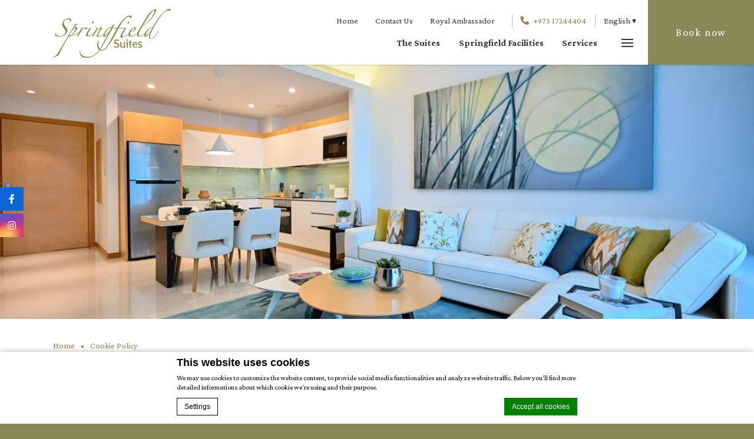

--- FILE ---
content_type: text/html; charset=UTF-8
request_url: https://www.springfieldsuitesbh.com/cookie-policy/
body_size: 14480
content:
<!doctype html>
<html class="crystal_hotel" lang="en-US">
<head>
  <meta charset="UTF-8"/>
  <meta name="viewport" content="width=device-width, initial-scale=1, maximum-scale=1">
  <meta http-equiv="Cache-control" content="public">
  <link rel="icon" type="image/svg+xml" href="https://www.springfieldsuitesbh.com/wp-content/themes/pro-theme-crystal/css/images/favicon.svg">
  

<script type="text/javascript">
/* GA TRACKER */

/* Fb nb delay */

			var FB_nb_day_delay = 0;
</script>




		<style>html { margin-top: 0px !important; } * html body { margin-top: 0px !important; }</style>
		<!--[if lt IE 9]>
			<script src="//html5shim.googlecode.com/svn/trunk/html5.js"></script>
		<![endif]-->
<script no-loader>/* Added by mu-plugin gmaps_keys_api_client.php */var fb__website_gmap_api_key = "AIzaSyDCnb8z0Mbk3623tOAqj-CZidRyh3hk9a4";</script>        <!-- DEdge Macaron plugin output ( macaron-utils.min.js ) -->
        <script no-loader type='text/javascript'>
            var dedge_macaron_enabled = true;
			!function(o){function _(n,e){return e.every(function(e){return-1!==n.indexOf(e)})}o.dedge_macaron_is_enabled=function(){return void 0!==o.dedge_macaron_enabled&&o.dedge_macaron_enabled},o.dedge_macaron_get_consent_categories=function(){if(!o.dedge_macaron_is_enabled())return["needed","prefs","stats","ads","unknown"];var e=function(e){e=("; "+document.cookie).split(`; ${e}=`);return 2===e.length?decodeURIComponent(e.pop().split(";").shift()):null}("_deCookiesConsent"),n=[];return n=!1!==e?JSON.parse(e):n},o.dedge_macaron_on_consent=function(e,n,d){d=d||function(){};function o(o,t,e,a){return function(e){var n;r||(o=Array.isArray(o)?o:[o],(n=dedge_macaron_get_consent_categories())&&n.length&&(_(n,o)||_(o,["any"]))?(r=!0,t(n,a,e)):d(n,a,e))}}var t,r=!1;document.addEventListener("_deCookiesConsentGivenVanilla",o(e,n,0,"consentgiven")),t=o(e,n,0,"docready"),/complete|loaded|interactive/.test(document.readyState)?t({detail:"DOMContentAlreadyLoaded"}):document.addEventListener("DOMContentLoaded",function(e){t(e)})},o.dedge_macaron_load_consent_dependent_sections=function(i){var s,e,n;"GIVEN"!==(i=i||"GIVEN")&&"DENIED"!==i||(s="[MacaronCDS("+i+")] ",e=function(){var r="data-macaron-consent-cat";"DENIED"===i&&(r="data-macaron-consent-denied-cat");var c=dedge_macaron_get_consent_categories(),e=jQuery('script[type="application/json"][data-macaron-aware="true"]['+r+"]");0<e.length&&e.each(function(e,n){var o=jQuery(this),t=o.attr(r),a=o.attr("id")||"unknown-"+i+"-"+e,e=(e=t.split(",")).map(function(e){return e.replace(/[^a-z]+/g,"")});if("GIVEN"===i?_(c,e):!_(c,e)){window.console&&console.log(s+"LOAD #"+a+" for "+t);try{var d=JSON.parse(o.text());o.after(d),o.remove()}catch(e){window.console&&console.log(s+"ERROR",e,o,t)}}else window.console&&console.log(s+"SKIP #"+a+". Required="+t+"; Current="+c.join(","))})},"undefined"==typeof jQuery?n=setInterval(function(){"undefined"!=typeof jQuery&&(clearInterval(n),e())},150):e())},o.dedge_macaron_on_consent("any",function(){o.dedge_macaron_load_consent_dependent_sections("GIVEN")}),o.dedge_macaron_on_consent("any",function(){o.dedge_macaron_load_consent_dependent_sections("DENIED")})}(window);        </script>
        

<!-- D-EdgeFBTrackingSupportsGA4 -->            <script no-loader>
                fb_tracking_var = {
                    usetracking: '1',
                };
                                fb_tracking_var.urls = [''];
                                fb_tracking_var.usegtm = '1';

                fb_tracking_var.tracker = {id_hotel: 'UA-153234196-50', id_fastbooking_all: 'UA-4717938-7', "fb-ga4-dedge-id": "G-SP2EMMGN9D"};dataLayer = [{id_hotel: 'UA-153234196-50', id_fastbooking_all: 'UA-4717938-7', "fb-ga4-dedge-id": "G-SP2EMMGN9D"}];                fb_tracking_var.gtmfb = 'GTM-NHJGD93';
                                fb_tracking_var.gtmhotel = 'GTM-TDKBD73';
                (function(w,d,s,l,i){w[l]=w[l]||[];w[l].push({'gtm.start': new Date().getTime(),event:'gtm.js'});var f=d.getElementsByTagName(s)[0], j=d.createElement(s),dl=l!='dataLayer'?'&l='+l:'';j.async=true;j.src='https://www.googletagmanager.com/gtm.js?id='+i+dl;f.parentNode.insertBefore(j,f);})(window,document,'script','dataLayer','GTM-NHJGD93');
						(function(w,d,s,l,i){w[l]=w[l]||[];w[l].push({'gtm.start': new Date().getTime(),event:'gtm.js'});var f=d.getElementsByTagName(s)[0], j=d.createElement(s),dl=l!='dataLayer'?'&l='+l:'';j.async=true;j.src='https://www.googletagmanager.com/gtm.js?id='+i+dl;f.parentNode.insertBefore(j,f);})(window,document,'script','dataLayer','GTM-TDKBD73');                fb_tracking_var.events = [];
            </script>
                            <!-- D-EDGE Global GTM -->
                <script>
                    var dataLayer = window.dataLayer || [];
                    dataLayer.push({"event":"deglobal_pageview","deglobal_theme":"pro-theme-crystal","deglobal_type":"template","deglobal_language":"en","deglobal_page_type":"default-4","deglobal_be_type":"fbk","deglobal_be_hotel_id":"bhman26232","deglobal_be_group_id":"not_detected","deglobal_be_is_group":"no","deglobal_be_is_fusion":"not_detected","deglobal_cmp_type":"macaron"});
                    (function(w,d,s,l,i){w[l]=w[l]||[];w[l].push({'gtm.start':
                            new Date().getTime(),event:'gtm.js'});var f=d.getElementsByTagName(s)[0],
                        j=d.createElement(s),dl=l!='dataLayer'?'&l='+l:'';j.async=true;j.src=
                        'https://www.googletagmanager.com/gtm.js?id='+i+dl;f.parentNode.insertBefore(j,f);
                    })(window,document,'script','dataLayer','GTM-K3MPX9B4');
                </script>
                <script type="application/json" id="de_global_tracking_datalayer">{"event":"deglobal_pageview","deglobal_theme":"pro-theme-crystal","deglobal_type":"template","deglobal_language":"en","deglobal_page_type":"default-4","deglobal_be_type":"fbk","deglobal_be_hotel_id":"bhman26232","deglobal_be_group_id":"not_detected","deglobal_be_is_group":"no","deglobal_be_is_fusion":"not_detected","deglobal_cmp_type":"macaron"}</script>
                <!-- End D-EDGE Global GTM -->
                <meta name='robots' content='index, follow, max-image-preview:large, max-snippet:-1, max-video-preview:-1' />
	<style>img:is([sizes="auto" i], [sizes^="auto," i]) { contain-intrinsic-size: 3000px 1500px }</style>
	<link rel="alternate" hreflang="en" href="https://www.springfieldsuitesbh.com/cookie-policy/" />
<link rel="alternate" hreflang="x-default" href="https://www.springfieldsuitesbh.com/cookie-policy/" />
<script>
              var FBRESA = "//redirect.fastbooking.com/DIRECTORY/";
              var is_AVP = false;
             </script>
	<!-- This site is optimized with the Yoast SEO plugin v22.3 - https://yoast.com/wordpress/plugins/seo/ -->
	<title>Cookie Policy &#8211; Springfield Suites &#8211;</title>
	<meta name="description" content="COOKIE POLICY &amp; PREFERENCES  Use of cookies by hotel Springfield Suites  You are advised that hotel Springfield Suites uses cookies or other tracers on its website https://www.springfieldsuitesbh.com/.  These tracers may be installed on your device depending on the preferences that you expressed or may express at any time in accordance with this policy.   Why have a cookies policy?  With a view to provide information and ensure transparency, Springfield Suites established this policy so that you can learn more about:   The origin and purpose of the information processed when you browse https://www.springfieldsuitesbh.com/  Your rights with regard to cookies and other tracers used by Springfield Suites.    What is a cookie?  Cookies and other similar tracers are packets of data used by servers to send status information to a user’s browser and return status information to the original server through this same browser. The status information can be a session identifier, a language, an expiration date, a response field or other types of information. During their validity period, cookies are used to store status information when a browser accesses various pages of a website or when the browser returns to this website at a later point.  There are different types of cookies:   Session cookies, which are deleted as soon as you exit the browser or leave the website  Persistent cookies, which remain on your device until their expiration or until you delete them using the features of your browser    Why use cookies?  We use cookies and other tracers primarily for the following purposes:  Cookies strictly necessary for browsing the https://www.springfieldsuitesbh.com/ and the ability to use all of their features, and intended in particular to:   Manage authentication of website visitors and the associated security measures, and ensure proper functioning of the authentication module  Optimize the user experience and facilitate browsing, in particular determining “technical routes” for browsing  Store information regarding the “cookies” information banner seen by website visitors who then continue to browse the website after agreeing to accept cookies on their device  Implement security measures (for example, when you are asked to log in again for content or a service after a certain period of time, or to ensure basic operation of https://www.springfieldsuitesbh.com/ and use of their major technical features, such as monitoring of performance and browsing errors, management of user sessions, etc.)  Cookies for features intended in particular to:   Adapt https://www.springfieldsuitesbh.com/ to the display preferences of your device (language, currency, display resolution, operating system used, configuration and settings of the display of web pages based on the device you are using and its location, etc.)  Store specific information that you enter on https://www.springfieldsuitesbh.com/ in order to facilitate and customize your subsequent visits (including displaying the visitor’s first and last names if the visitor has a user account)  Allow you to access your personal pages more quickly by storing the login details or information that you previously entered  Cookies for visitor tracking are aimed at improving the comfort of users by helping us understand your interactions with https://www.springfieldsuitesbh.com/ (most visited pages, applications used, etc.); these cookies may collect statistics or test different ways of displaying information in order to improve the relevance and usability of our services.  Advertising cookies are intended to (i) offer you, in advertising spaces, relevant, targeted content that may be of interest to you (best offers, other destinations, etc.) based on your interests, browsing behavior, preferences, and other factors, and (ii) reduce the number of times that the advertisements appear.  Affiliate cookies identify the third-party website that redirected a visitor to https://www.springfieldsuitesbh.com/  Social network cookies, set by third parties, allow you to share your opinion about and content from https://www.springfieldsuitesbh.com/ on social networks (for example, the “Share” or “Like” application buttons for social networks).  The social network applications on https://www.springfieldsuitesbh.com/ as mentioned above can in some cases allow the social networks concerned to identify you even if you did not click on the application button. This type of button can allow a social network to track your browsing on https://www.springfieldsuitesbh.com/, simply because your account in the social network concerned is enabled on your device (open session) while you are browsing.  We recommend that you read the policies of these social networks to familiarize yourself with how they use the browsing information they may collect, especially with regard to advertising" />
	<link rel="canonical" href="https://www.springfieldsuitesbh.com/cookie-policy/" />
	<meta property="og:locale" content="en_US" />
	<meta property="og:type" content="article" />
	<meta property="og:title" content="Cookie Policy &#8211; Springfield Suites &#8211;" />
	<meta property="og:description" content="COOKIE POLICY &amp; PREFERENCES  Use of cookies by hotel Springfield Suites  You are advised that hotel Springfield Suites uses cookies or other tracers on its website https://www.springfieldsuitesbh.com/.  These tracers may be installed on your device depending on the preferences that you expressed or may express at any time in accordance with this policy.   Why have a cookies policy?  With a view to provide information and ensure transparency, Springfield Suites established this policy so that you can learn more about:   The origin and purpose of the information processed when you browse https://www.springfieldsuitesbh.com/  Your rights with regard to cookies and other tracers used by Springfield Suites.    What is a cookie?  Cookies and other similar tracers are packets of data used by servers to send status information to a user’s browser and return status information to the original server through this same browser. The status information can be a session identifier, a language, an expiration date, a response field or other types of information. During their validity period, cookies are used to store status information when a browser accesses various pages of a website or when the browser returns to this website at a later point.  There are different types of cookies:   Session cookies, which are deleted as soon as you exit the browser or leave the website  Persistent cookies, which remain on your device until their expiration or until you delete them using the features of your browser    Why use cookies?  We use cookies and other tracers primarily for the following purposes:  Cookies strictly necessary for browsing the https://www.springfieldsuitesbh.com/ and the ability to use all of their features, and intended in particular to:   Manage authentication of website visitors and the associated security measures, and ensure proper functioning of the authentication module  Optimize the user experience and facilitate browsing, in particular determining “technical routes” for browsing  Store information regarding the “cookies” information banner seen by website visitors who then continue to browse the website after agreeing to accept cookies on their device  Implement security measures (for example, when you are asked to log in again for content or a service after a certain period of time, or to ensure basic operation of https://www.springfieldsuitesbh.com/ and use of their major technical features, such as monitoring of performance and browsing errors, management of user sessions, etc.)  Cookies for features intended in particular to:   Adapt https://www.springfieldsuitesbh.com/ to the display preferences of your device (language, currency, display resolution, operating system used, configuration and settings of the display of web pages based on the device you are using and its location, etc.)  Store specific information that you enter on https://www.springfieldsuitesbh.com/ in order to facilitate and customize your subsequent visits (including displaying the visitor’s first and last names if the visitor has a user account)  Allow you to access your personal pages more quickly by storing the login details or information that you previously entered  Cookies for visitor tracking are aimed at improving the comfort of users by helping us understand your interactions with https://www.springfieldsuitesbh.com/ (most visited pages, applications used, etc.); these cookies may collect statistics or test different ways of displaying information in order to improve the relevance and usability of our services.  Advertising cookies are intended to (i) offer you, in advertising spaces, relevant, targeted content that may be of interest to you (best offers, other destinations, etc.) based on your interests, browsing behavior, preferences, and other factors, and (ii) reduce the number of times that the advertisements appear.  Affiliate cookies identify the third-party website that redirected a visitor to https://www.springfieldsuitesbh.com/  Social network cookies, set by third parties, allow you to share your opinion about and content from https://www.springfieldsuitesbh.com/ on social networks (for example, the “Share” or “Like” application buttons for social networks).  The social network applications on https://www.springfieldsuitesbh.com/ as mentioned above can in some cases allow the social networks concerned to identify you even if you did not click on the application button. This type of button can allow a social network to track your browsing on https://www.springfieldsuitesbh.com/, simply because your account in the social network concerned is enabled on your device (open session) while you are browsing.  We recommend that you read the policies of these social networks to familiarize yourself with how they use the browsing information they may collect, especially with regard to advertising" />
	<meta property="og:url" content="https://www.springfieldsuitesbh.com/cookie-policy/" />
	<meta property="og:site_name" content="Springfield Suites" />
	<meta property="article:modified_time" content="2021-12-06T14:22:22+00:00" />
	<meta property="og:image" content="https://www.springfieldsuitesbh.com/wp-content/uploads/sites/372/2021/11/Springfield_suites_home_room_slide-2.jpg" />
	<meta property="og:image:width" content="2200" />
	<meta property="og:image:height" content="946" />
	<meta property="og:image:type" content="image/jpeg" />
	<meta name="twitter:card" content="summary_large_image" />
	<meta name="twitter:label1" content="Est. reading time" />
	<meta name="twitter:data1" content="6 minutes" />
	<script type="application/ld+json" class="yoast-schema-graph">{"@context":"https://schema.org","@graph":[{"@type":"WebPage","@id":"https://www.springfieldsuitesbh.com/cookie-policy/","url":"https://www.springfieldsuitesbh.com/cookie-policy/","name":"Cookie Policy &#8211; Springfield Suites &#8211;","isPartOf":{"@id":"https://www.springfieldsuitesbh.com/#website"},"datePublished":"2021-11-09T11:20:16+00:00","dateModified":"2021-12-06T14:22:22+00:00","description":"COOKIE POLICY &amp; PREFERENCES Use of cookies by hotel Springfield Suites You are advised that hotel Springfield Suites uses cookies or other tracers on its website https://www.springfieldsuitesbh.com/. These tracers may be installed on your device depending on the preferences that you expressed or may express at any time in accordance with this policy. • Why have a cookies policy? With a view to provide information and ensure transparency, Springfield Suites established this policy so that you can learn more about: • The origin and purpose of the information processed when you browse https://www.springfieldsuitesbh.com/ • Your rights with regard to cookies and other tracers used by Springfield Suites. • What is a cookie? Cookies and other similar tracers are packets of data used by servers to send status information to a user’s browser and return status information to the original server through this same browser. The status information can be a session identifier, a language, an expiration date, a response field or other types of information. During their validity period, cookies are used to store status information when a browser accesses various pages of a website or when the browser returns to this website at a later point. There are different types of cookies: • Session cookies, which are deleted as soon as you exit the browser or leave the website • Persistent cookies, which remain on your device until their expiration or until you delete them using the features of your browser • Why use cookies? We use cookies and other tracers primarily for the following purposes: Cookies strictly necessary for browsing the https://www.springfieldsuitesbh.com/ and the ability to use all of their features, and intended in particular to: • Manage authentication of website visitors and the associated security measures, and ensure proper functioning of the authentication module • Optimize the user experience and facilitate browsing, in particular determining “technical routes” for browsing • Store information regarding the “cookies” information banner seen by website visitors who then continue to browse the website after agreeing to accept cookies on their device Implement security measures (for example, when you are asked to log in again for content or a service after a certain period of time, or to ensure basic operation of https://www.springfieldsuitesbh.com/ and use of their major technical features, such as monitoring of performance and browsing errors, management of user sessions, etc.) Cookies for features intended in particular to: • Adapt https://www.springfieldsuitesbh.com/ to the display preferences of your device (language, currency, display resolution, operating system used, configuration and settings of the display of web pages based on the device you are using and its location, etc.) • Store specific information that you enter on https://www.springfieldsuitesbh.com/ in order to facilitate and customize your subsequent visits (including displaying the visitor’s first and last names if the visitor has a user account) • Allow you to access your personal pages more quickly by storing the login details or information that you previously entered Cookies for visitor tracking are aimed at improving the comfort of users by helping us understand your interactions with https://www.springfieldsuitesbh.com/ (most visited pages, applications used, etc.); these cookies may collect statistics or test different ways of displaying information in order to improve the relevance and usability of our services. Advertising cookies are intended to (i) offer you, in advertising spaces, relevant, targeted content that may be of interest to you (best offers, other destinations, etc.) based on your interests, browsing behavior, preferences, and other factors, and (ii) reduce the number of times that the advertisements appear. Affiliate cookies identify the third-party website that redirected a visitor to https://www.springfieldsuitesbh.com/ Social network cookies, set by third parties, allow you to share your opinion about and content from https://www.springfieldsuitesbh.com/ on social networks (for example, the “Share” or “Like” application buttons for social networks). The social network applications on https://www.springfieldsuitesbh.com/ as mentioned above can in some cases allow the social networks concerned to identify you even if you did not click on the application button. This type of button can allow a social network to track your browsing on https://www.springfieldsuitesbh.com/, simply because your account in the social network concerned is enabled on your device (open session) while you are browsing. We recommend that you read the policies of these social networks to familiarize yourself with how they use the browsing information they may collect, especially with regard to advertising","breadcrumb":{"@id":"https://www.springfieldsuitesbh.com/cookie-policy/#breadcrumb"},"inLanguage":"en-US","potentialAction":[{"@type":"ReadAction","target":["https://www.springfieldsuitesbh.com/cookie-policy/"]}]},{"@type":"BreadcrumbList","@id":"https://www.springfieldsuitesbh.com/cookie-policy/#breadcrumb","itemListElement":[{"@type":"ListItem","position":1,"name":"Home","item":"https://www.springfieldsuitesbh.com/"},{"@type":"ListItem","position":2,"name":"Cookie Policy"}]},{"@type":"WebSite","@id":"https://www.springfieldsuitesbh.com/#website","url":"https://www.springfieldsuitesbh.com/","name":"Springfield Suites","description":"Just another ms.decms.eu site","potentialAction":[{"@type":"SearchAction","target":{"@type":"EntryPoint","urlTemplate":"https://www.springfieldsuitesbh.com/?s={search_term_string}"},"query-input":"required name=search_term_string"}],"inLanguage":"en-US"}]}</script>
	<!-- / Yoast SEO plugin. -->


<link rel='dns-prefetch' href='//cdn.jsdelivr.net' />
<link rel='dns-prefetch' href='//websdk.fastbooking-services.com' />
<link rel='dns-prefetch' href='//use.fontawesome.com' />
<link rel='dns-prefetch' href='//staticaws.fbwebprogram.com' />

<style id='builder-colors'>
:root{
--header-color-associated : hsl(0, 0%, 20%);
--header-d-20 : hsl(0, 0%, 80%);
--header-d-15 : hsl(0, 0%, 85%);
--header-d-10 : hsl(0, 0%, 90%);
--header-d-5 : hsl(0, 0%, 95%);
--header-d-3 : hsl(0, 0%, 97%);
--header : hsl(0, 0%, 100%);
--header-l-3 : hsl(0, 0%, 103%);
--header-l-5 : hsl(0, 0%, 105%);
--header-l-10 : hsl(0, 0%, 110%);
--header-l-15 : hsl(0, 0%, 115%);
--header-l-20 : hsl(0, 0%, 120%);
--header-hsl : 0, 0%, 100%;
--bg-color-associated : hsl(0, 0%, 20%);
--bg-d-20 : hsl(0, 0%, 80%);
--bg-d-15 : hsl(0, 0%, 85%);
--bg-d-10 : hsl(0, 0%, 90%);
--bg-d-5 : hsl(0, 0%, 95%);
--bg-d-3 : hsl(0, 0%, 97%);
--bg : hsl(0, 0%, 100%);
--bg-l-3 : hsl(0, 0%, 103%);
--bg-l-5 : hsl(0, 0%, 105%);
--bg-l-10 : hsl(0, 0%, 110%);
--bg-l-15 : hsl(0, 0%, 115%);
--bg-l-20 : hsl(0, 0%, 120%);
--bg-hsl : 0, 0%, 100%;
--main-color-associated : hsl(0, 0%, 100%);
--main-d-20 : hsl(63.69, 23%, 24%);
--main-d-15 : hsl(63.69, 23%, 29%);
--main-d-10 : hsl(63.69, 23%, 34%);
--main-d-5 : hsl(63.69, 23%, 39%);
--main-d-3 : hsl(63.69, 23%, 41%);
--main : hsl(63.69, 23%, 44%);
--main-l-3 : hsl(63.69, 23%, 47%);
--main-l-5 : hsl(63.69, 23%, 49%);
--main-l-10 : hsl(63.69, 23%, 54%);
--main-l-15 : hsl(63.69, 23%, 59%);
--main-l-20 : hsl(63.69, 23%, 64%);
--main-hsl : 63.69, 23%, 44%;
--secondary-color-associated : hsl(0, 0%, 100%);
--secondary-d-20 : hsl(45, 35%, 22%);
--secondary-d-15 : hsl(45, 35%, 27%);
--secondary-d-10 : hsl(45, 35%, 32%);
--secondary-d-5 : hsl(45, 35%, 37%);
--secondary-d-3 : hsl(45, 35%, 39%);
--secondary : hsl(45, 35%, 42%);
--secondary-l-3 : hsl(45, 35%, 45%);
--secondary-l-5 : hsl(45, 35%, 47%);
--secondary-l-10 : hsl(45, 35%, 52%);
--secondary-l-15 : hsl(45, 35%, 57%);
--secondary-l-20 : hsl(45, 35%, 62%);
--secondary-hsl : 45, 35%, 42%;
--third-color-associated : hsl(0, 0%, 20%);
--third-d-20 : hsl(34.74, 21%, 62%);
--third-d-15 : hsl(34.74, 21%, 67%);
--third-d-10 : hsl(34.74, 21%, 72%);
--third-d-5 : hsl(34.74, 21%, 77%);
--third-d-3 : hsl(34.74, 21%, 79%);
--third : hsl(34.74, 21%, 82%);
--third-l-3 : hsl(34.74, 21%, 85%);
--third-l-5 : hsl(34.74, 21%, 87%);
--third-l-10 : hsl(34.74, 21%, 92%);
--third-l-15 : hsl(34.74, 21%, 97%);
--third-l-20 : hsl(34.74, 21%, 102%);
--third-hsl : 34.74, 21%, 82%;
--highlighted-color-associated : hsl(0, 0%, 100%);
--highlighted-d-20 : hsl(63.69, 23%, 24%);
--highlighted-d-15 : hsl(63.69, 23%, 29%);
--highlighted-d-10 : hsl(63.69, 23%, 34%);
--highlighted-d-5 : hsl(63.69, 23%, 39%);
--highlighted-d-3 : hsl(63.69, 23%, 41%);
--highlighted : hsl(63.69, 23%, 44%);
--highlighted-l-3 : hsl(63.69, 23%, 47%);
--highlighted-l-5 : hsl(63.69, 23%, 49%);
--highlighted-l-10 : hsl(63.69, 23%, 54%);
--highlighted-l-15 : hsl(63.69, 23%, 59%);
--highlighted-l-20 : hsl(63.69, 23%, 64%);
--highlighted-hsl : 63.69, 23%, 44%;
--hover-color-associated : hsl(0, 0%, 100%);
--hover-d-20 : hsl(198.29, 30%, 27%);
--hover-d-15 : hsl(198.29, 30%, 32%);
--hover-d-10 : hsl(198.29, 30%, 37%);
--hover-d-5 : hsl(198.29, 30%, 42%);
--hover-d-3 : hsl(198.29, 30%, 44%);
--hover : hsl(198.29, 30%, 47%);
--hover-l-3 : hsl(198.29, 30%, 50%);
--hover-l-5 : hsl(198.29, 30%, 52%);
--hover-l-10 : hsl(198.29, 30%, 57%);
--hover-l-15 : hsl(198.29, 30%, 62%);
--hover-l-20 : hsl(198.29, 30%, 67%);
--hover-hsl : 198.29, 30%, 47%;
--white: rgb(255, 255, 255);
--gray-50: rgb(248, 249, 250);
--gray-100: rgb(241, 243, 244);
--gray-300: rgb(218, 220, 224);
--gray-400: rgb(186, 190, 195);
--gray-500: rgb(154, 160, 166);
--gray-600: rgb(128, 134, 139);
--gray-700: rgb(95, 99, 104);
--gray-800: rgb(60, 64, 67);
--gray-900: rgb(32, 33, 36);
--black: rgb(0, 0, 0);
}
</style><link rel='stylesheet' id='a11y_panel-css' href='//www.springfieldsuitesbh.com/wp-content/plugins/de-builder-evo-blocks/templates/assets/css/a11y.css?ver=1.0.7' type='text/css' media='all' />
<style id='classic-theme-styles-inline-css' type='text/css'>
/*! This file is auto-generated */
.wp-block-button__link{color:#fff;background-color:#32373c;border-radius:9999px;box-shadow:none;text-decoration:none;padding:calc(.667em + 2px) calc(1.333em + 2px);font-size:1.125em}.wp-block-file__button{background:#32373c;color:#fff;text-decoration:none}
</style>
<link rel='stylesheet' id='wpml-blocks-css' href='https://www.springfieldsuitesbh.com/wp-content/plugins/sitepress-multilingual-cms/dist/css/blocks/styles.css?ver=4.6.3' type='text/css' media='all' />
<link rel='stylesheet' id='slick-css' href='//www.springfieldsuitesbh.com/wp-content/plugins/de-builder-evo-blocks/blocks/_shared/assets/css/slick.min.css?ver=1.9.0' type='text/css' media='all' />
<link rel='stylesheet' id='slideshow-css' href='//www.springfieldsuitesbh.com/wp-content/themes/pro-theme-crystal/blocks/slideshow/assets/css/slideshow.min.css?ver=1.0.0' type='text/css' media='all' />
<link rel='stylesheet' id='main_content-css' href='//www.springfieldsuitesbh.com/wp-content/themes/pro-theme-crystal/blocks/main_content/assets/css/main_content.min.css?ver=1.0.0' type='text/css' media='all' />
<link rel='stylesheet' id='fancybox-css' href='//www.springfieldsuitesbh.com/wp-content/plugins/de-builder-evo-blocks/blocks/_shared/assets/css/fancybox.min.css?ver=3.5.7' type='text/css' media='all' />
<link rel='stylesheet' id='m_custom_scrollbar-css' href='//www.springfieldsuitesbh.com/wp-content/plugins/de-builder-evo-blocks/blocks/_shared/assets/css/mcscrollbar.min.css?ver=3.1.0' type='text/css' media='all' />
<link rel='stylesheet' id='fusion_components-css' href='//www.springfieldsuitesbh.com/wp-content/plugins/de-builder-evo-blocks/blocks/main_content/assets/css/fusion_components.min.css?ver=1.0.0' type='text/css' media='all' />
<link rel='stylesheet' id='post_preview-css' href='//www.springfieldsuitesbh.com/wp-content/themes/pro-theme-crystal/blocks/post_preview/assets/css/post_preview.min.css?ver=1.0.0' type='text/css' media='all' />
<link rel='stylesheet' id='main-evo-fonts-css' href='//www.springfieldsuitesbh.com/wp-content/themes/pro-theme-crystal/css/fonts.css?ver=1.0.0' type='text/css' media='all' />
<link rel='stylesheet' id='main-evo-style-css' href='//www.springfieldsuitesbh.com/wp-content/themes/pro-theme-crystal/css/main.css?ver=1.0.1' type='text/css' media='all' />
<link rel='stylesheet' id='custom_evo_style-css' href='//www.springfieldsuitesbh.com/wp-content/themes/springfield-suites/css/custom_style.css?ver=1.0.0' type='text/css' media='all' />
<link rel='stylesheet' id='fontawesome-css' href='//use.fontawesome.com/releases/v5.14.0/css/all.css' type='text/css' media='all' />
<link rel='stylesheet' id='fbicons-css' href='//staticaws.fbwebprogram.com/FBServicesWebfonts/css/services_webfont.css' type='text/css' media='all' />
<script type="text/javascript" src="https://www.springfieldsuitesbh.com/wp-includes/js/jquery/jquery.min.js?ver=3.7.1" id="jquery-core-js"></script>
<script type="text/javascript" src="https://www.springfieldsuitesbh.com/wp-includes/js/jquery/jquery-migrate.min.js?ver=3.4.1" id="jquery-migrate-js"></script>
<script type="text/javascript" src="https://www.springfieldsuitesbh.com/wp-content/plugins/fbcmsv2/assets/js/fblib.js" id="fblib-js"></script>
            <style id="color_retro_fix">
                :root{
                    --third-color-associated: var(--bg);
                }
            </style>
        <link rel="https://api.w.org/" href="https://www.springfieldsuitesbh.com/wp-json/" /><link rel="alternate" title="JSON" type="application/json" href="https://www.springfieldsuitesbh.com/wp-json/wp/v2/pages/177" /><link rel='shortlink' href='https://www.springfieldsuitesbh.com/?p=177' />
<link rel="apple-touch-icon" sizes="114x114" href="/wp-content/uploads/sites/372/fb_favicon/apple-touch-icon.png">
<link rel="icon" type="image/png" sizes="32x32" href="/wp-content/uploads/sites/372/fb_favicon/favicon-32x32.png">
<link rel="icon" type="image/png" sizes="16x16" href="/wp-content/uploads/sites/372/fb_favicon/favicon-16x16.png">
<link rel="manifest" href="/wp-content/uploads/sites/372/fb_favicon/site.webmanifest">
<link rel="mask-icon" href="/wp-content/uploads/sites/372/fb_favicon/safari-pinned-tab.svg" color="#5bbad5">
<link rel="shortcut icon" href="/wp-content/uploads/sites/372/fb_favicon/favicon.ico">
<meta name="msapplication-TileColor" content="#8d9150">
<meta name="msapplication-config" content="/wp-content/uploads/sites/372/fb_favicon/browserconfig.xml">
<meta name="theme-color" content="#ffffff">

        <meta name="google-site-verification" content="4JBpf6tYtjoI_khY1qfhuCLT-Ge4TUWujsVLukEEINg" />


        <script>
            var room_id_mapping = {"":"https:\/\/www.springfieldsuitesbh.com\/the-suites\/royal-family-suites-for-2-br-suite-tulip-suite\/"};
            var rooms_page = "https:\/\/www.springfieldsuitesbh.com\/the-suites\/";
        </script>
            <script>
            var smokingTranslations = {"no":"No","yes":"Yes","both":"Both"};
        </script>
                <script>
            var rtl = false; //for slick
            var originLeft = true; //for isotope
        </script>

            <style>
            .de_block_post_preview .btnCta.scrollToElement,
            .de_block_filterable_posts .btnCta.scrollToElement,
            .de_block_detailed_post_preview .btnCta.scrollToElement {
                display: none !important;
            }
        </style>
            <link rel="preconnect" href="https://fonts.googleapis.com">
        <link rel="preconnect" href="https://fonts.gstatic.com" crossorigin>
          <style>
            
        </style>
        </head>

<body id="light_theme" class="wp-singular page-template page-template-template-default-4 page-template-template-default-4-php page page-id-177 wp-theme-pro-theme-crystal wp-child-theme-springfield-suites home default-4 dftLangPostId_177" >
<a class="skip" href="#main-content-1">Skip to content</a><div id="header_wrapper" class="show_book_always">
    <div id="header">
        <div class=" container">
            <div class="wrap">
                <a id="logo" href="https://www.springfieldsuitesbh.com/"><img class="original" src="https://www.springfieldsuitesbh.com/wp-content/uploads/sites/372/2021/11/Springfield_Suites_logo_green.png"
                                                                 alt="logo"><img class="custom" src="https://www.springfieldsuitesbh.com/wp-content/uploads/sites/372/2021/11/Springfield_Suites_logo_white.png"
                                                                                 alt="logo"></a>
                <div id="menus" class="">
                    <div class="top">
                                                    <div id="top_menu" class="hidden-xs hidden-sm">
                                <ul class="menu">
                                    <li id="menu-item-180" class="menu-item menu-item-type-post_type menu-item-object-page menu-item-home menu-item-180"><span class="menu_label"><a href="https://www.springfieldsuitesbh.com/">Home</a></span></li>
<li id="menu-item-171" class="menu-item menu-item-type-post_type menu-item-object-page menu-item-171"><span class="menu_label"><a href="https://www.springfieldsuitesbh.com/contact-us/">Contact Us</a></span></li>
<li id="menu-item-253" class="menu-item menu-item-type-post_type menu-item-object-page menu-item-253"><span class="menu_label"><a href="https://www.springfieldsuitesbh.com/royal-ambassador/">Royal Ambassador</a></span></li>
                                </ul>
                            </div>
                                                    <a class="phone_number hidden-xs" href="tel:+973 17244404">+973 17244404</a>
                                                <div id="languages" class="languages">
  <div class="desktop">
    <ul>
              <li>
          <a class="lang_sel_sel " href="javascript:;">
            <span>
            English            </span>
            <img class="iclflag" src="//staticaws.fbwebprogram.com/FBFlags/languages/round/svg/en.svg" alt="">

          </a>
                  </li>
            </ul>
  </div>
</div>
                    </div>
                                            <div class="bottom">
                            <div id="highlight_menu" class="hidden-xs hidden-sm">
                                <ul class="menu">
                                    <li id="menu-item-39" class="menu-item menu-item-type-post_type menu-item-object-page menu-item-has-children menu-item-39"><span class="menu_label"><a href="https://www.springfieldsuitesbh.com/the-suites/">The suites</a></span>
<ul class="sub-menu">
	<li id="menu-item-83" class="menu-item menu-item-type-post_type menu-item-object-page menu-item-83"><span class="menu_label"><a href="https://www.springfieldsuitesbh.com/the-suites/royal-luxury-suites-for-1-br-suite-violas-suite/">Royal Luxury Suites for 1 BR suite (Violas Suite)</a></span></li>
	<li id="menu-item-82" class="menu-item menu-item-type-post_type menu-item-object-page menu-item-82"><span class="menu_label"><a href="https://www.springfieldsuitesbh.com/the-suites/royal-family-suites-for-2-br-suite-tulip-suite/">Royal Family Suites for 2 BR suite (Tulip Suite)</a></span></li>
</ul>
</li>
<li id="menu-item-124" class="menu-item menu-item-type-post_type menu-item-object-page menu-item-has-children menu-item-124"><span class="menu_label"><a href="https://www.springfieldsuitesbh.com/springfield-facilities/">Springfield Facilities</a></span>
<ul class="sub-menu">
	<li id="menu-item-125" class="menu-item menu-item-type-post_type menu-item-object-page menu-item-125"><span class="menu_label"><a href="https://www.springfieldsuitesbh.com/springfield-facilities/rooftop-pool/">Rooftop Pool</a></span></li>
	<li id="menu-item-126" class="menu-item menu-item-type-post_type menu-item-object-page menu-item-126"><span class="menu_label"><a href="https://www.springfieldsuitesbh.com/springfield-facilities/springfield-suites-cafe/">Springfield Suites Café</a></span></li>
	<li id="menu-item-127" class="menu-item menu-item-type-post_type menu-item-object-page menu-item-127"><span class="menu_label"><a href="https://www.springfieldsuitesbh.com/springfield-facilities/gym/">Gym</a></span></li>
</ul>
</li>
<li id="menu-item-128" class="menu-item menu-item-type-post_type menu-item-object-page menu-item-128"><span class="menu_label"><a href="https://www.springfieldsuitesbh.com/services/">Services</a></span></li>
                                </ul>
                            </div>
                            <a id="open_menu" class="" href="javascript:;"><span class="icon"></span></a>
                        </div>
                                    </div>
            </div>
        </div>

        <div id="main_book_wrapper" class="hidden-xs ">

            <div id="main_book" class="open_bookingform_btn main_book ">
                <a href="javascript:;"
                   class="first_book_now  hidden-sm"
                   onclick="hhotelDispopriceFHP('BHMANHTLSpringfieldS', 'en', '2026', '01', '25', 0, 'EUR', 2);">Book now</a>
                <a class="second_book_now  hidden-md hidden-lg" href="javascript:;"
                   onclick="hhotelDispopriceFHP('BHMANHTLSpringfieldS', 'en', '2026', '01', '25', 0, 'EUR', 2);">Book now</a>
            </div>

        </div>
    </div>
</div>

<div id="mobile_bar" class="hidden-sm hidden-md hidden-lg">
  <span class="book"><a href="javascript:;"
                        onclick="hhotelDispopriceFHP('BHMANHTLSpringfieldS', 'en', '2026', '01', '25', 0, 'EUR', 2);"
                        class="open_bookingform_btn  ">Book now</a></span>
            <a class="phone" href="tel:+973 17244404"><span class="icon"></span></a>
                <a class="email" href="mailto:reservation@springfieldsuitesbh.com"><span class="icon"></span></a>
    
</div>

<div id="sidebar_overlay" class=""></div>

<div id="menu_sidebar_wrap" class="">
    <div class="menu_sidebar">
        <a class="close_sidebar close" href="javascript:;"></a>
        <div class="menu_sidebar_inner_content">
            <a id="sidebar_logo" href="https://www.springfieldsuitesbh.com/"><img class="original" src="https://www.springfieldsuitesbh.com/wp-content/uploads/sites/372/2021/11/Springfield_Suites_logo_green.png"
                                                                     alt="logo"></a>
            <div id="sidebar_menu">
                <ul class="menu hidden-xs hidden-sm">
                    <li id="menu-item-41" class="menu-item menu-item-type-post_type menu-item-object-page menu-item-has-children menu-item-41"><span class="menu_label"><a href="https://www.springfieldsuitesbh.com/the-suites/">The suites</a></span>
<ul class="sub-menu">
	<li id="menu-item-129" class="menu-item menu-item-type-post_type menu-item-object-page menu-item-129"><span class="menu_label"><a href="https://www.springfieldsuitesbh.com/the-suites/royal-luxury-suites-for-1-br-suite-violas-suite/">Royal Luxury Suites for 1 BR suite (Violas Suite)</a></span></li>
	<li id="menu-item-130" class="menu-item menu-item-type-post_type menu-item-object-page menu-item-130"><span class="menu_label"><a href="https://www.springfieldsuitesbh.com/the-suites/royal-family-suites-for-2-br-suite-tulip-suite/">Royal Family Suites for 2 BR suite (Tulip Suite)</a></span></li>
</ul>
</li>
<li id="menu-item-43" class="menu-item menu-item-type-post_type menu-item-object-page menu-item-has-children menu-item-43"><span class="menu_label"><a href="https://www.springfieldsuitesbh.com/springfield-facilities/">Springfield Facilities</a></span>
<ul class="sub-menu">
	<li id="menu-item-131" class="menu-item menu-item-type-post_type menu-item-object-page menu-item-131"><span class="menu_label"><a href="https://www.springfieldsuitesbh.com/springfield-facilities/rooftop-pool/">Rooftop Pool</a></span></li>
	<li id="menu-item-132" class="menu-item menu-item-type-post_type menu-item-object-page menu-item-132"><span class="menu_label"><a href="https://www.springfieldsuitesbh.com/springfield-facilities/springfield-suites-cafe/">Springfield Suites Café</a></span></li>
	<li id="menu-item-133" class="menu-item menu-item-type-post_type menu-item-object-page menu-item-133"><span class="menu_label"><a href="https://www.springfieldsuitesbh.com/springfield-facilities/gym/">Gym</a></span></li>
</ul>
</li>
<li id="menu-item-134" class="menu-item menu-item-type-post_type menu-item-object-page menu-item-134"><span class="menu_label"><a href="https://www.springfieldsuitesbh.com/services/">Services</a></span></li>
<li id="menu-item-159" class="menu-item menu-item-type-post_type menu-item-object-page menu-item-has-children menu-item-159"><span class="menu_label"><a href="https://www.springfieldsuitesbh.com/location/">Location</a></span>
<ul class="sub-menu">
	<li id="menu-item-160" class="menu-item menu-item-type-post_type menu-item-object-page menu-item-160"><span class="menu_label"><a href="https://www.springfieldsuitesbh.com/location/nearby-attraction/">Nearby attraction</a></span></li>
</ul>
</li>
<li id="menu-item-174" class="menu-item menu-item-type-post_type menu-item-object-page menu-item-174"><span class="menu_label"><a href="https://www.springfieldsuitesbh.com/photogallery/">Photogallery</a></span></li>
<li id="menu-item-173" class="menu-item menu-item-type-post_type menu-item-object-page menu-item-173"><span class="menu_label"><a href="https://www.springfieldsuitesbh.com/contact-us/">Contact Us</a></span></li>
                </ul>
                <ul class="menu hidden-md hidden-lg">
                  <li id="menu-item-301" class="menu-item menu-item-type-post_type menu-item-object-page menu-item-has-children menu-item-301"><span class="menu_label"><a href="https://www.springfieldsuitesbh.com/the-suites/">The suites</a></span>
<ul class="sub-menu">
	<li id="menu-item-303" class="menu-item menu-item-type-post_type menu-item-object-page menu-item-303"><span class="menu_label"><a href="https://www.springfieldsuitesbh.com/the-suites/royal-luxury-suites-for-1-br-suite-violas-suite/">Royal Luxury Suites for 1 BR suite (Violas Suite)</a></span></li>
	<li id="menu-item-304" class="menu-item menu-item-type-post_type menu-item-object-page menu-item-304"><span class="menu_label"><a href="https://www.springfieldsuitesbh.com/the-suites/royal-family-suites-for-2-br-suite-tulip-suite/">Royal Family Suites for 2 BR suite (Tulip Suite)</a></span></li>
</ul>
</li>
<li id="menu-item-305" class="menu-item menu-item-type-post_type menu-item-object-page menu-item-has-children menu-item-305"><span class="menu_label"><a href="https://www.springfieldsuitesbh.com/springfield-facilities/">Springfield Facilities</a></span>
<ul class="sub-menu">
	<li id="menu-item-306" class="menu-item menu-item-type-post_type menu-item-object-page menu-item-306"><span class="menu_label"><a href="https://www.springfieldsuitesbh.com/springfield-facilities/rooftop-pool/">Rooftop Pool</a></span></li>
	<li id="menu-item-307" class="menu-item menu-item-type-post_type menu-item-object-page menu-item-307"><span class="menu_label"><a href="https://www.springfieldsuitesbh.com/springfield-facilities/springfield-suites-cafe/">Springfield Suites Café</a></span></li>
	<li id="menu-item-308" class="menu-item menu-item-type-post_type menu-item-object-page menu-item-308"><span class="menu_label"><a href="https://www.springfieldsuitesbh.com/springfield-facilities/gym/">Gym</a></span></li>
</ul>
</li>
<li id="menu-item-309" class="menu-item menu-item-type-post_type menu-item-object-page menu-item-309"><span class="menu_label"><a href="https://www.springfieldsuitesbh.com/services/">Services</a></span></li>
<li id="menu-item-317" class="menu-item menu-item-type-post_type menu-item-object-page menu-item-has-children menu-item-317"><span class="menu_label"><a href="https://www.springfieldsuitesbh.com/location/">Location</a></span>
<ul class="sub-menu">
	<li id="menu-item-318" class="menu-item menu-item-type-post_type menu-item-object-page menu-item-318"><span class="menu_label"><a href="https://www.springfieldsuitesbh.com/location/nearby-attraction/">Nearby attraction</a></span></li>
</ul>
</li>
<li id="menu-item-319" class="menu-item menu-item-type-post_type menu-item-object-page menu-item-319"><span class="menu_label"><a href="https://www.springfieldsuitesbh.com/photogallery/">Photogallery</a></span></li>
<li id="menu-item-320" class="menu-item menu-item-type-post_type menu-item-object-page menu-item-320"><span class="menu_label"><a href="https://www.springfieldsuitesbh.com/contact-us/">Contact Us</a></span></li>
                </ul>
            </div>
            <div class="address">
                <div class="hotelname">Springfield Suites</div>	
		<span class="element element_address">
			<span class="element_pref">Address</span>
			<span class="element_data">Building No: 978, Road No. 3620, Block No. 436, Seef, Bahrain</span>
		</span>	
		<span class="element element_phone">
			<span class="element_pref">Phone</span>
			<span class="element_data"><a href='tel:+973 17244404'>+973 17244404</a></span>
		</span>	
		<span class="element element_phone_mobile">
			<span class="element_pref">Mobile</span>
			<span class="element_data"><a href='tel:+973 32166012'>+973 32166012</a></span>
		</span>	
		<span class="element element_mail">
			<span class="element_pref">E-mail</span>
			<span class="element_data"><a href='mailto:reservation@springfieldsuitesbh.com'>reservation@springfieldsuitesbh.com</a></span>
		</span></div>
        </div>
    </div>
</div>
<!-- Slideshow START -->    <!-- move variables to slideshow.js -->
    <script>
        var autoplay = true,
            arrows = true,
            dots = false,
            animation = false,
            ss_lenght = 1,
            autoplaySpeed = 3500,
            animationSpeed = 2500;
    </script>



    <div id="slideshow-1" class=" de_block de_block_slideshow de_first before_main_content slideshow_container size_s">
        <div class="slideshow">
                            <div class="slide">
                        <picture>
        <source media="(min-width: 1367px)" srcset="https://www.springfieldsuitesbh.com/wp-content/uploads/sites/372/2021/11/Springfield_suites_primrose_suite_slide02.jpg">
        <source media="(min-width: 769px)" srcset="https://www.springfieldsuitesbh.com/wp-content/uploads/sites/372/2021/11/Springfield_suites_primrose_suite_slide02-1366x768.jpg">
        <source media="(min-width: 601px)" srcset="https://www.springfieldsuitesbh.com/wp-content/uploads/sites/372/2021/11/Springfield_suites_primrose_suite_slide02-1366x768.jpg">
        <source media="(min-width: 0px)" srcset="https://www.springfieldsuitesbh.com/wp-content/uploads/sites/372/2021/11/Springfield_suites_primrose_suite_slide02-1366x768.jpg">
        <img fetchpriority="high" alt="" src="https://www.springfieldsuitesbh.com/wp-content/uploads/sites/372/2021/11/Springfield_suites_primrose_suite_slide02.jpg">
    </picture>
                </div>
                        </div>
            </div>
    <!-- Main Content START -->    <nav aria-label="Breadcrumb" id="breadcrumb" class=" de_block de_block_main_content after_slideshow before_post_preview hidden-xs ">
        <div class="custom_container">
            <ul itemscope itemtype="http://schema.org/BreadcrumbList">
                <li itemprop="itemListElement" itemscope itemtype="http://schema.org/ListItem">
                    <a itemprop="item" href="https://www.springfieldsuitesbh.com/">
                        <span itemprop="name">Home</span>
                    </a>
                    <meta itemprop="position" content="1"/>
                </li>            <li itemprop="itemListElement" itemscope itemtype="http://schema.org/ListItem" class="current-menu-item">
                <a aria-current="page" itemprop="item" href="https://www.springfieldsuitesbh.com/cookie-policy/">
                    <span itemprop="name">Cookie Policy</span>
                </a>
                <meta itemprop="position" content="2"/>
            </li>
            </ul>        </div>
    </nav>

<main id="main-content-1" role="main" class="main section  ">
  <div class="">
    <div class="container collapsibleContent_wrap content_wrap">
                  <h1 class="the_title">Cookie Policy</h1>
      <div class="the_content"><p>COOKIE POLICY &amp; PREFERENCES</p>
<p><strong>Use of cookies by hotel Springfield Suites</strong></p>
<p>You are advised that hotel Springfield Suites uses cookies or other tracers on its website <a href="https://www.springfieldsuitesbh.com/">https://www.springfieldsuitesbh.com/.</a></p>
<p>These tracers may be installed on your device depending on the preferences that you expressed or may express at any time in accordance with this policy.</p>
<ol>
<li><strong>Why have a cookies policy?</strong></li>
</ol>
<p>With a view to provide information and ensure transparency, Springfield Suites established this policy so that you can learn more about:</p>
<ul>
<li>The origin and purpose of the information processed when you browse<br />
<a href="https://www.springfieldsuitesbh.com/">https://www.springfieldsuitesbh.com/</a></li>
<li>Your rights with regard to cookies and other tracers used by Springfield Suites.</li>
</ul>
<ol start="2">
<li><strong>What is a cookie?</strong></li>
</ol>
<p>Cookies and other similar tracers are packets of data used by servers to send status information to a user’s browser and return status information to the original server through this same browser.<br />
The status information can be a session identifier, a language, an expiration date, a response field or other types of information.<br />
During their validity period, cookies are used to store status information when a browser accesses various pages of a website or when the browser returns to this website at a later point.</p>
<p>There are different types of cookies:</p>
<ul>
<li>Session cookies, which are deleted as soon as you exit the browser or leave the website</li>
<li>Persistent cookies, which remain on your device until their expiration or until you delete them using the features of your browser</li>
</ul>
<ol start="3">
<li><strong>Why use cookies?</strong></li>
</ol>
<p>We use cookies and other tracers primarily for the following purposes:</p>
<p><em>Cookies strictly necessary for browsing the </em><a href="https://www.springfieldsuitesbh.com/">https://www.springfieldsuitesbh.com/</a> <em>and the ability to use all of their features, and intended in particular to:</em></p>
<ul>
<li>Manage authentication of website visitors and the associated security measures, and ensure proper functioning of the authentication module</li>
<li>Optimize the user experience and facilitate browsing, in particular determining “technical routes” for browsing</li>
<li>Store information regarding the “cookies” information banner seen by website visitors who then continue to browse the website after agreeing to accept cookies on their device</li>
</ul>
<p>Implement security measures (for example, when you are asked to log in again for content or a service after a certain period of time, or to ensure basic operation of <a href="https://www.springfieldsuitesbh.com/">https://www.springfieldsuitesbh.com/</a> and use of their major technical features, such as monitoring of performance and browsing errors, management of user sessions, etc.)</p>
<p><em>Cookies for features intended in particular to:</em></p>
<ul>
<li>Adapt <a href="https://www.springfieldsuitesbh.com/">https://www.springfieldsuitesbh.com/</a> to the display preferences of your device (language, currency, display resolution, operating system used, configuration and settings of the display of web pages based on the device you are using and its location, etc.)</li>
<li>Store specific information that you enter on <a href="https://www.springfieldsuitesbh.com/">https://www.springfieldsuitesbh.com/</a> in order to facilitate and customize your subsequent visits (including displaying the visitor’s first and last names if the visitor has a user account)</li>
<li>Allow you to access your personal pages more quickly by storing the login details or information that you previously entered</li>
</ul>
<p><em>Cookies for visitor tracking are aimed at improving the comfort of users by helping us understand your interactions with </em><a href="https://www.springfieldsuitesbh.com/">https://www.springfieldsuitesbh.com/</a><em> (most visited pages, applications used, etc.); these cookies may collect statistics or test different ways of displaying information in order to improve the relevance and usability of our services.</em></p>
<p><em>Advertising cookies are intended to (i) offer you, in advertising spaces, relevant, targeted content that may be of interest to you (best offers, other destinations, etc.) based on your interests, browsing behavior, preferences, and other factors, and (ii) reduce the number of times that the advertisements appear.</em></p>
<p><em>Affiliate cookies identify the third-party website that redirected a visitor to </em><a href="https://www.springfieldsuitesbh.com/">https://www.springfieldsuitesbh.com/</a></p>
<p><em>Social network cookies, set by third parties, allow you to share your opinion about and content from </em><a href="https://www.springfieldsuitesbh.com/">https://www.springfieldsuitesbh.com/</a> <em>on social networks (for example, the “Share” or “Like” application buttons for social networks).</em></p>
<p>The social network applications on <a href="https://www.springfieldsuitesbh.com/">https://www.springfieldsuitesbh.com/</a> as mentioned above can in some cases allow the social networks concerned to identify you even if you did not click on the application button. This type of button can allow a social network to track your browsing on <a href="https://www.springfieldsuitesbh.com/">https://www.springfieldsuitesbh.com/</a>, simply because your account in the social network concerned is enabled on your device (open session) while you are browsing.</p>
<p>We recommend that you read the policies of these social networks to familiarize yourself with how they use the browsing information they may collect, especially with regard to advertising. These policies must specifically allow you to make choices on these social networks, particularly by configuring your user accounts for each of them.</p>
<ol start="4">
<li><strong>Consent</strong></li>
</ol>
<p>The installation of certain cookies is subject to your consent. Also, when you first visit the <a href="https://www.springfieldsuitesbh.com/">https://www.springfieldsuitesbh.com/</a>, you are asked whether you agree to the installation of this type of cookie, which is only activated after your acceptance.</p>
<p>This process is supported by means of an information banner on the homepage of the <a href="https://www.springfieldsuitesbh.com/">https://www.springfieldsuitesbh.com/</a>, which informs you that by continuing to browse, you are agreeing to the installation of cookies that require consent on your device.</p>
<p>You can change your mind at any time using the various methods described in section “Deleting and/or blocking cookies”.</p>
<div id="macaron_inline_cookie_box"></div>
<ol start="5">
<li><strong>Deleting and/or blocking cookies</strong></li>
</ol>
<p>You have several options for deleting cookies and other tracers.</p>
<p><strong>Browser settings</strong></p>
<p>Although most browsers are set by default to accept cookies, you can, if you desire, choose to accept all cookies, always block cookies, or choose which cookies to accept based on their senders.</p>
<p>You can also set your browser to accept or block cookies on a case-by-case basis before they are installed. Your browser also allows you to regularly delete cookies from your device. Remember to configure all the browsers in your different devices (tablets, smartphones, computers, etc.).</p>
<p>Regarding management of cookies and your preferences, configuration varies for each browser. This is described in the Help menu of your browser, as well as how to edit your preferences with regard to cookies. For example:</p>
<ul>
<li>For Microsoft Edge™:<br />
<a href="https://support.microsoft.com/en-us/windows/microsoft-edge-browsing-data-and-privacy-bb8174ba-9d73-dcf2-9b4a-c582b4e640dd">https://support.microsoft.com/en-us/windows/microsoft-edge-browsing-data-and-privacy-bb8174ba-9d73-dcf2-9b4a-c582b4e640dd</a></li>
<li>For Safari™: <a href="https://support.apple.com/guide/safari/manage-cookies-and-website-data-sfri11471/mac">https://support.apple.com/guide/safari/manage-cookies-and-website-data-sfri11471/mac</a></li>
<li>For Chrome™:<br />
<u>https://support.google.com/chrome/answer/95647</u></li>
<li>For Firefox™:<br />
<a href="https://support.mozilla.org/en-US/kb/block-websites-storing-cookies-site-data-firefox">https://support.mozilla.org/en-US/kb/block-websites-storing-cookies-site-data-firefox</a></li>
<li>For Opera™:<br />
<a href="https://help.opera.com/en/latest/web-preferences/#cookies">https://help.opera.com/en/latest/web-preferences/#cookies</a></li>
</ul>
<p>Saving a cookie to your device depends on your wishes, which you can exercise and change at any time and free of charge using the settings offered by your browser software.</p>
<p>If your browser is set to accept cookies on your device, the cookies embedded in the pages and content that you view may be temporarily stored in a dedicated space on your device. They can only be read by their issuer.</p>
<p>However, you can set your browser to block cookies. Keep in mind that if you set your browser to block cookies, some features, pages and spaces on <a href="https://www.springfieldsuitesbh.com/">https://www.springfieldsuitesbh.com/</a> will not be accessible, and we cannot be held responsible in this case.</p>
<p><strong>Specialized advertising platforms</strong></p>
<p>Several professional advertising platforms also give you the option to accept or block cookies used by companies that are members. These centralized mechanisms do not block the display of ads; they simply prevent the installation of cookies that tailor ads to your interests.</p>
<p>For example, you can visit the website <a href="http://www.youronlinechoices.com/">http://www.youronlinechoices.com</a> to prohibit the installation of these cookies on your device. This website is offered by digital advertising professionals brought together within the European Digital Advertising Alliance (EDAA) and managed in France by Interactive Advertising Bureau France.</p>
</div>    </div>

  </div>
</main>
<!-- Posts Preview #1 START -->
<!-- [EMPTY] Block post-preview-1 --><div id="footer">
    <div id="footer_top_menu">
        <div class="container">
                            <ul class="menu">
                    <nav id="footer_menu" class="menu-footer-menu-en-container"><ul id="menu-footer-menu-en" class="menu"><li id="menu-item-155" class="menu-item menu-item-type-post_type menu-item-object-page menu-item-155"><a href="https://www.springfieldsuitesbh.com/springfield-suites-policies/">Springfield Suites policies</a></li>
<li id="menu-item-176" class="menu-item menu-item-type-post_type menu-item-object-page menu-item-176"><a href="https://www.springfieldsuitesbh.com/contact-us/">Contact Us</a></li>
<li id="menu-item-175" class="menu-item menu-item-type-post_type menu-item-object-page menu-item-175"><a href="https://www.springfieldsuitesbh.com/privacy-policy/">Privacy Policy</a></li>
<li id="menu-item-178" class="menu-item menu-item-type-post_type menu-item-object-page current-menu-item page_item page-item-177 current_page_item menu-item-178"><a href="https://www.springfieldsuitesbh.com/cookie-policy/" aria-current="page">Cookie Policy</a></li>
<li id="menu-item-300" class="menu-item menu-item-type-post_type menu-item-object-page menu-item-300"><a href="https://www.springfieldsuitesbh.com/sitemap/">Sitemap</a></li>
			<li id="menu-item-credits" class="menu-item menu-item-type-custom menu-item-object-custom"><a target="_blank" href="https://www.d-edge.com/">Credits</a></li><li id="menu-item-credits-d-edge" class="menu-item menu-item-type-custom menu-item-object-custom"><a target="_blank" href="https://www.d-edge.com/">Developed by</a></li></ul></nav>                </ul>
                    </div>
    </div>
    <div id="footer_bottom">
        <div class="container">
            <div class="socials">
                <a aria-label="Facebook opens in a new tab" target="_blank" href="https://www.facebook.com/springfieldsuites" class="facebook"><span class="fab fa-facebook-f"></span></a><a aria-label="Instagram opens in a new tab" target="_blank" href="https://www.instagram.com/springfieldsuites/" class="instagram"><span class="fab fa-instagram"></span></a>            </div>
            
            <div class="bottom">
                <div id="copy">
                     &copy; Copyright Springfield Suites 2026                </div>
                <div id="footer_weather" data-lang="en" class="footer-meteo"></div>
                <div id="footer_bar">Springfield Suites Hotel - Seef</div>
            </div>
        </div>
    </div>
</div>

<div id="social_sidebar" class="hidden-xs hidden-sm">
    <a aria-label="Facebook opens in a new tab" target="_blank" href="https://www.facebook.com/springfieldsuites" class="facebook"><span class="fab fa-facebook-f"></span></a><a aria-label="Instagram opens in a new tab" target="_blank" href="https://www.instagram.com/springfieldsuites/" class="instagram"><span class="fab fa-instagram"></span></a>    </div>

<script type="speculationrules">
{"prefetch":[{"source":"document","where":{"and":[{"href_matches":"\/*"},{"not":{"href_matches":["\/wp-*.php","\/wp-admin\/*","\/wp-content\/uploads\/sites\/372\/*","\/wp-content\/*","\/wp-content\/plugins\/*","\/wp-content\/themes\/springfield-suites\/*","\/wp-content\/themes\/pro-theme-crystal\/*","\/*\\?(.+)"]}},{"not":{"selector_matches":"a[rel~=\"nofollow\"]"}},{"not":{"selector_matches":".no-prefetch, .no-prefetch a"}}]},"eagerness":"conservative"}]}
</script>
    <script id="footer_weather_template" no-loader type="text/x-mustache-template">
      <div class="footer__weather-icon">
        <canvas id="footer__weather-icon" width="100" height="100"></canvas>
      </div>
      <div class="footer__weather-info">
        <h3 style="display: inline-block">Bahrain, </h3>
        <p style="display: inline-block">{{date}} | {{time}}</p>
        <p style="display: inline-block">{{temperature}}°C {{summary}}</p>
         | <p style="display: inline-block">Feels like: {{apparentTemperature}}°C</p> <p>Low: {{temperatureMin}}°C | High: {{temperatureMax}}°C</p>      </div>
    </script>
    <script>
      var price_text = "Best rate on";
    </script>
    <script type="text/javascript" src="//cdn.jsdelivr.net/npm/intersection-observer@0.7.0/intersection-observer.min.js?ver=0.7.0" id="lazy-load-polyfill-js"></script>
<script type="text/javascript" src="//cdn.jsdelivr.net/npm/vanilla-lazyload@12.4.0/dist/lazyload.min.js?ver=12.4.0" id="lazy-load-js"></script>
<script type="text/javascript" defer="defer" src="//www.springfieldsuitesbh.com/wp-content/plugins/de-builder-evo-blocks/blocks/_shared/assets/js/slick.min.js?ver=1.9.0" id="slick-js"></script>
<script type="text/javascript" defer="defer" src="//www.springfieldsuitesbh.com/wp-content/plugins/de-builder-evo-blocks/blocks/slideshow/assets/js/slideshow.js?ver=1.0.0" id="slideshow-js"></script>
<script type="text/javascript" defer="defer" src="//www.springfieldsuitesbh.com/wp-content/plugins/de-builder-evo-blocks/blocks/_shared/assets/js/fancybox.min.js?ver=3.5.7" id="fancybox-js"></script>
<script type="text/javascript" src="//www.springfieldsuitesbh.com/wp-content/themes/pro-theme-crystal/js/main.js?ver=1.0.1" id="main-js"></script>
<script type="text/javascript" defer="defer" src="//www.springfieldsuitesbh.com/wp-content/plugins/de-builder-evo-blocks/blocks/main_content/assets/js/main_content.js?ver=1.0.0" id="main_content-js"></script>
<script type="text/javascript" defer="defer" src="//www.springfieldsuitesbh.com/wp-content/plugins/de-builder-evo-blocks/blocks/_shared/assets/js/mcscrollbar.min.js?ver=1.9.0" id="m_custom_scrollbar-js"></script>
<script type="text/javascript" defer="defer" src="//websdk.fastbooking-services.com/fbsdk/fbsdk.polyfills.min.js?ver=1.0.0" id="websdk_polyfill-js"></script>
<script type="text/javascript" defer="defer" src="//websdk.fastbooking-services.com/fbsdk/fbsdk.min.js?ver=1.9.0" id="websdk-js"></script>
<script type="text/javascript" defer="defer" src="//www.springfieldsuitesbh.com/wp-content/plugins/de-builder-evo-blocks/blocks/_shared/assets/js/mustache.min.js?ver=3.1.0" id="mustache-js"></script>
<script type="text/javascript" defer="defer" src="//www.springfieldsuitesbh.com/wp-content/plugins/de-builder-evo-blocks/blocks/_shared/assets/js/websdk_resolver.min.js?ver=1.0.0" id="websdk_resolver-js"></script>
<script type="text/javascript" defer="defer" src="//www.springfieldsuitesbh.com/wp-content/plugins/de-builder-evo-blocks/blocks/_shared/assets/js/websdk_offers.js?ver=1.0.0" id="websdk_offers-js"></script>
<script type="text/javascript" defer="defer" src="//www.springfieldsuitesbh.com/wp-content/plugins/de-builder-evo-blocks/blocks/post_preview/assets/js/post_preview.min.js?ver=1.0.0" id="post_preview-js"></script>
<script type="text/javascript" defer="defer" src="//www.springfieldsuitesbh.com/wp-content/themes/pro-theme-crystal/blocks/post_preview/assets/js/post_preview_carousel.min.js?ver=1.0.0" id="post_preview_carousel-js"></script>
<script type="text/javascript" src="https://www.springfieldsuitesbh.com/wp-content/plugins/fb-tracking/js/fb_tracking.js#defer" id="fbtracking-js"></script>
<script type="text/javascript" src="https://www.springfieldsuitesbh.com/wp-content/themes/springfield-suites/js/skycons.js?ver=v19700101-000000" id="skycons-js"></script>
<script type="text/javascript" src="https://www.springfieldsuitesbh.com/wp-content/themes/springfield-suites/js/custom.js?ver=v19700101-000000" id="custom_js-js"></script>
<script type="text/javascript" src="//www.springfieldsuitesbh.com/wp-content/plugins/de-builder-evo-blocks/templates/assets/js/a11y_patches.js?ver=1.0.2" id="a11y_patches-js"></script>
        <script> var a11yPatchesStrings = {"next":"Next","prev":"Previous","about":"about","sending":"Sending, please wait"}</script>
                <!-- DEdge Macaron plugin output -->
        <script no-loader type='text/javascript'>
            __deCookieToken = "eyJhbGciOiJIUzI1NiIsInR5cCI6IkpXVCJ9.eyJzY29wZXMiOiJ3d3cuc3ByaW5nZmllbGRzdWl0ZXNiaC5jb20iLCJpYXQiOjE2Mzg4ODkzNjksImp0aSI6IjhhZGQzYjlkLTZmZDMtNDYwYi1iMjRmLTYwMDc2MDY0NWEzZCJ9.b336fXtDSu74rZhr18sqk_6aYqVvBcKBIKloARfo7M8";
            __deCookiesCustom = [];
            __deCookiesStrings = {};
            __deCookiesConfig = {"consent_mode_v2":false,"tpl":"minimal","show_refuse_button":false,"show_close_button":false,"alwaysInjectBanner":false,"dny_ac_dft":false,"privacy_policy":"https:\/\/www.springfieldsuitesbh.com\/cookie-policy\/"};
            __deCookiesScriptUrl = "https:\/\/macaron-assets.d-edge-webstudio.com\/decookie.min.js?ver=1720689232";
            !function(a,o,n){function t(e){window.dataLayer=window.dataLayer||[],window.console&&console.log("Pushing to DL",e),dataLayer.push(e)}var e,i,d,r,s,c,l;i=function(){window[a]=function(t){if(void 0!==t&&void 0!==t.cookies&&null!==t){var e=window.__deCookiesCustom||[];if(0<e.length){for(var o=0;o<e.length;o++){var n=function(e,o){for(var n=0;n<t.cookies.length;n++)if(t.cookies[n].name===e&&t.cookies[n].domain===o)return t.cookies[n];return!1}(e[o].name,e[o].domain);!1===n?t.cookies.push(e[o]):"undefined"!=typeof jQuery&&jQuery.extend(!0,n,e[o])}window.console&&console.log&&console.log("MACARON Final list of cookies",t.cookies)}}else window.console&&console.log(a," Cookie data is null. failing gracefully")},window.__deCookieMustacheDataFilter=function(e){"function"==typeof dedge_macaron_override_mustache_data&&dedge_macaron_override_mustache_data(e)},jQuery(document).on("__macaron_loaded",function(){var e;"undefined"!=typeof dataLayer&&(window.__deCookieClasses=__deCookies.consentGivenOn,t({event:"macaronLoaded"}),e=__deCookiesConfig.tpl||"minimal",t({macaronTemplate:e}))}),jQuery(document).on("__macaron_deps_loaded",function(){var e="undefined"!=typeof __deCookiesStrings?__deCookiesStrings:{};"undefined"!=typeof __deCookieI18n&&(__deCookieI18n=jQuery.extend(!0,__deCookieI18n,e))}),jQuery(document).on("_deCookiesConsentGiven",function(e){var o=Array.prototype.slice.call(arguments,1);"undefined"!=typeof dataLayer&&(window.__deCookieClasses=o,t({event:"macaronConsentGiven",macaronConsentClasses:o}))}),dedge_macaron_on_consent("any",function(n){var e=__deCookiesConfig.tpl||"minimal";t({macaronTemplate:e}),t({event:"macaronConsent",macaronCategories:n}),document.dispatchEvent(new CustomEvent("macaronConsentVanilla",{detail:{consent:n}})),jQuery(document).trigger("macaronConsent",{consent:n}),jQuery.each(n,function(e,o){t({event:"macaronConsent_"+o,macaronCategories:n}),document.dispatchEvent(new CustomEvent("macaronConsentVanilla_"+o,{detail:{consent:n}})),jQuery(document).trigger("macaronConsent_"+o,{consent:n})})});var e=document.createElement("script");e.setAttribute("async",!0),e.setAttribute("data-config",JSON.stringify(n)),e.type="text/javascript",e.id="de-macaron-script",e.src=o,((document.getElementsByTagName("head")||[null])[0]||document.getElementsByTagName("script")[0].parentNode).appendChild(e)},void 0!==(e="jQuery")&&void 0!==i&&(e.constructor!==Array&&(e=[e]),void 0===d&&(d=100),r="$_onAvailableIntervals",s="$_onAvailableCallbacks",window[r]=window[r]||[],window[s]=window[s]||[],window[s].push(i),i=window[s].length-1,window[r].push(setInterval((c=i,l=e,function(){for(var e=!0,o=0;o<l.length;o++)e=e&&function(e){e=e.split(".");for(var o=window[e.shift()];o&&e.length;)o=o[e.shift()];return void 0!==o}(l[o]);e&&(clearInterval(window[r][c]),void 0!==window[s][c]&&window[s][c]())}),d)))}("__deCookieResponseFilter",__deCookiesScriptUrl,__deCookiesConfig);        </script>
        <style id="macaron-css-variables" type="text/css">body #macaron_cookie_box {--macaron-banner-bg: #FFFFFF; --macaron-maincta-bg: #008000; --macaron-maincta-text: #FFFFFF; --macaron-maincta-h-bg: #666666; --macaron-maincta-h-text: #FFFFFF; --macaron-choosecta-bg: #FFFFFF; --macaron-choosecta-text: #000000; --macaron-choosecta-h-bg: #FFFFFF; --macaron-choosecta-h-text: #000000; --macaron-othercta-bg: #000000; --macaron-othercta-text: #FFFFFF; --macaron-othercta-h-bg: #666666; --macaron-othercta-h-text: #FFFFFF; --macaron-cookielist-border: #000000; --macaron-text-color: #000000; --macaron-cookie-th-bg: #EEEEEE; --macaron-cookie-tr-border: #DDDDDD; --macaron-onoff-switch: #FFFFFF; --macaron-onoff-off-bg: #CCCCCC; --macaron-onoff-off-border: #CCCCCC; --macaron-onoff-on-bg: #008000; --macaron-onoff-on-border: #008000; --macaron-popin-underlay-bg: #FFFFFF; --macaron-onoff-radius-out: 24px; --macaron-onoff-radius-in: 16px; --macaron-onoff-dis-opacity: 0.3; --macaron-cta-dis-opacity: 0.3; --macaron-popin-underlay-opacity: 0.5; --macaron-cta-radius: 0px; --macaron-box-zindex: 9999999999999999999999999999;} </style>
</body>
</html>



--- FILE ---
content_type: text/css
request_url: https://www.springfieldsuitesbh.com/wp-content/themes/springfield-suites/css/custom_style.css?ver=1.0.0
body_size: 813
content:
@import url('https://fonts.googleapis.com/css2?family=Crimson+Pro:ital,wght@0,400;0,700;1,400;1,700&display=swap');
@import url('https://fonts.googleapis.com/css2?family=Cinzel+Decorative&display=swap');

:root {
    --first-font: 'Crimson Pro', serif;
    --second-font: 'Crimson Pro', serif;
    --highlight-font: 'Cinzel Decorative', cursive;
}

.de_block_post_preview.list .children_previews .item_wrap.prev_visible .item .content .title,
.de_block_post_preview.list .children_previews .item_wrap:not(.prev_visible) .item .content .title,
.de_block_post_preview.grid .item_wrap .item .content_wrap .title, .de_block_post_preview.carousel .item_wrap .item .content_wrap .title {
    font-family: var(--highlight-font);
}

#footer_bottom {
    background: #dbd3c8;
}

#menus ul.menu > li ul.sub-menu > li a:hover {
    --highlighted: #dbd3c8;
}

#footer_bottom .bottom {
    color: #000;
}

.de_block_post_preview.list .children_previews .item_wrap .item .content .info a:hover {
    --hover: #dbd3c8;
}

/*#header_wrapper.show_cta #main_book_wrapper {*/
/*    display: none;*/
/*}*/


/*MEDIA*/
@media (min-width: 1400px) {

    #location_prev .contacts_box .title {
        font-family: 'Cinzel Decorative', cursive;
    }

}

.contacts .element.element_phone_mobile:before {
    content: '\fb80';
    font-family: "fb_generic_set";
}

.contacts .element.element_email_reservation:before {
    content: '\a933';
    font-family: "fb_service_icons";
}

#footer__weather-icon {
    width: 20%;
}

#menu_sidebar_wrap .menu_sidebar .address .element.element_phone::before {
    content: '\ab10';
    font-family: "fb_additional_set_1";
}

#menu_sidebar_wrap .menu_sidebar .address .element.element_phone_mobile::before {
    content: '\fb80';
    font-family: "fb_generic_set";
}

.top .phone_number::before,
#mobile_bar .phone .icon::before {
    transform: rotateY(180deg);
}

@media (max-width: 767px) {
    #location_prev .contacts .element_mail {
        flex-wrap: nowrap
    }

    #location_prev .contacts .element_mail .element_pref {
        display: none;
    }
}

@media (min-width: 992px) and (max-width: 1070px) {
    .slideshow_container .arrow.prev {
        right: 80px;
    }

    .slideshow_container .arrow {
        bottom: 180px;
    }
}

#map-1:not(.de_first) {
    padding-bottom: 60px;
}
#menu_sidebar_wrap .menu_sidebar .address .element.element_mail::before,
#infobox_section .wrap .content .contacts .element.element_mail::before {
    font-family: "fb_service_icons";
    content: '\a054';
}

#footer #footer_menu ul.menu > li#menu-item-credits {
    display: none;
}


--- FILE ---
content_type: application/javascript
request_url: https://www.springfieldsuitesbh.com/wp-content/themes/springfield-suites/js/custom.js?ver=v19700101-000000
body_size: 841
content:
(function ($) {
    $( document ).ready(function(){
        var weather_url = "https://api.decms.eu/weather/?lat=26.23716794266439&lng=50.53016411126775&key=9bca08a7fff9a495c774386de7ee7183"
        var lang = $('#footer_weather').data('lang');
        var weather_lang = 'en-GB'
        if ( 'en' != lang ) {
            weather_url += "&lang="+lang
            weather_lang = lang
        }

        var ajax = new XMLHttpRequest();
        ajax.onload = weather_ajax_call;
        ajax.onerror = ajax_error;
        ajax.open("GET", weather_url, true);
        ajax.send();

        function weather_ajax_call() {
            if (this.status == 200) { // request succeeded

                var data = JSON.parse(this.responseText);
                var today = new Date(data.currently.time * 1000);
                var isIE11 = !!window.MSInputMethodContext && !!document.documentMode;
                var timezone = isIE11 ? 'UTC' : data.timezone;
                data.date = today.toLocaleDateString( weather_lang, {
                    year: 'numeric',
                    month: 'short',
                    day: 'numeric',
                    timeZone: timezone
                } )
                data.time = new Date(today).toLocaleTimeString([], {
                    hour: '2-digit',
                    minute: '2-digit',
                    timeZone: timezone
                }) + (isIE11 ? ' UTC' : '');
                data.temperature = Math.trunc(data.currently.temperature);
                data.summary = data.currently.summary;
                data.apparentTemperature = Math.trunc(data.currently.apparentTemperature);
                data.temperatureMin = Math.trunc(data.daily.data[0].temperatureMin);
                data.temperatureMax = Math.trunc(data.daily.data[0].temperatureMax);

                var template_id = '#footer_weather_template';
                var template = $(template_id).text();
                var html = Mustache.render(template, data);
                $('#footer_weather').html(html);

                var skycons = new Skycons({"color": "#fff"});
                skycons.add("footer__weather-icon", data.currently.icon);
                skycons.play();
            } else {
                console.log( 'error with weather' );
            }
        }
        function ajax_error(e) {
            console.log(this);
            console.error(e);
            // do something with this.status, this.statusText
        }
    });

})(jQuery);
